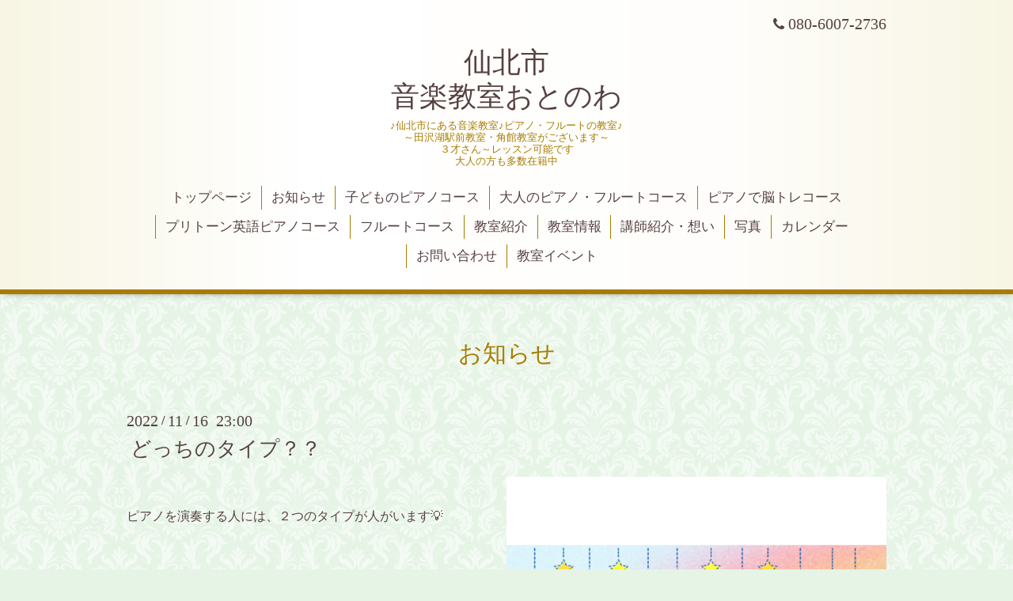

--- FILE ---
content_type: text/html; charset=utf-8
request_url: https://vivacemusic.net/info/4858797
body_size: 4096
content:
<!DOCTYPE html>
<html lang="ja">
<head>
  <!-- Aroma: ver.202303270000 -->
  <meta charset="utf-8">
  <title>どっちのタイプ？？ - 仙北市
音楽教室おとのわ</title>
  <meta name="viewport" content="width=device-width,initial-scale=1,user-scalable=no">
  <meta name="description" content="ピアノを演奏する人には、２つのタイプが人がいます💡★計画的に練習を進めることが得意なタイプ★短期集中して本番に臨めるタイプこの２つのタイプの生徒さんに分かれま...">
  <meta name="keywords" content="仙北市,ピアノ,フルート,ヴィヴァーチェ音楽教室">
  <meta property="og:title" content="どっちのタイプ？？">
  <meta property="og:image" content="https://cdn.goope.jp/108586/221116231453-6374f05db6b28.jpg">
  <meta property="og:site_name" content="仙北市
音楽教室おとのわ">
  <link rel="shortcut icon" href="//cdn.goope.jp/108586/231012003323-6526c0434fc2f.ico" />
  <link rel="alternate" type="application/rss+xml" title="仙北市
音楽教室おとのわ / RSS" href="/feed.rss">
  <link rel="stylesheet" href="//fonts.googleapis.com/css?family=Lustria">
  <link rel="stylesheet" href="/style.css?825487-1684655789">
  <link rel="stylesheet" href="/css/font-awesome/css/font-awesome.min.css">
  <link rel="stylesheet" href="/assets/slick/slick.css">
  <link rel="stylesheet" href="/css/theme_aroma/colorbox.css">
  <script src="/assets/jquery/jquery-3.5.1.min.js"></script>
  <script src="/assets/clipsquareimage/jquery.clipsquareimage.js"></script>
</head>
<body id="info">

  <div class="totop">
    <i class="button fa fa-angle-up"></i>
  </div>

  <div id="container">

    <!-- #header -->
    <div id="header" class="cd-header">
      <div class="inner">

      <div class="element shop_tel" data-shoptel="080-6007-2736">
        <div>
          <i class="fa fa-phone"></i>&nbsp;080-6007-2736
        </div>
      </div>

      <h1 class="element logo">
        <a class="shop_sitename" href="https://vivacemusic.net">仙北市<br />
音楽教室おとのわ</a>
      </h1>

      <div class="element site_description">
        <span>♪仙北市にある音楽教室♪ピアノ・フルートの教室♪<br />
～田沢湖駅前教室・角館教室がございます～<br />
３才さん～レッスン可能です<br />
大人の方も多数在籍中</span>
      </div>

      <div class="element navi pc">
        <ul class="navi_list">
          
          <li class="navi_top">
            <a href="/" >トップページ</a>
          </li>
          
          <li class="navi_info active">
            <a href="/info" >お知らせ</a><ul class="sub_navi">
<li><a href='/info/2026-01'>2026-01（8）</a></li>
<li><a href='/info/2025-12'>2025-12（6）</a></li>
<li><a href='/info/2025-11'>2025-11（2）</a></li>
<li><a href='/info/2025-10'>2025-10（3）</a></li>
<li><a href='/info/2025-09'>2025-09（5）</a></li>
<li><a href='/info/2025-08'>2025-08（5）</a></li>
<li><a href='/info/2025-07'>2025-07（3）</a></li>
<li><a href='/info/2025-06'>2025-06（12）</a></li>
<li><a href='/info/2025-05'>2025-05（5）</a></li>
<li><a href='/info/2025-04'>2025-04（11）</a></li>
<li><a href='/info/2025-03'>2025-03（8）</a></li>
<li><a href='/info/2025-02'>2025-02（14）</a></li>
<li><a href='/info/2025-01'>2025-01（11）</a></li>
<li><a href='/info/2024-12'>2024-12（10）</a></li>
<li><a href='/info/2024-11'>2024-11（6）</a></li>
<li><a href='/info/2024-10'>2024-10（10）</a></li>
<li><a href='/info/2024-09'>2024-09（13）</a></li>
<li><a href='/info/2024-08'>2024-08（12）</a></li>
<li><a href='/info/2024-07'>2024-07（10）</a></li>
<li><a href='/info/2024-06'>2024-06（14）</a></li>
<li><a href='/info/2024-05'>2024-05（14）</a></li>
<li><a href='/info/2024-04'>2024-04（17）</a></li>
<li><a href='/info/2024-03'>2024-03（16）</a></li>
<li><a href='/info/2024-02'>2024-02（14）</a></li>
<li><a href='/info/2024-01'>2024-01（13）</a></li>
<li><a href='/info/2023-12'>2023-12（19）</a></li>
<li><a href='/info/2023-11'>2023-11（15）</a></li>
<li><a href='/info/2023-10'>2023-10（18）</a></li>
<li><a href='/info/2023-09'>2023-09（19）</a></li>
<li><a href='/info/2023-08'>2023-08（18）</a></li>
<li><a href='/info/2023-07'>2023-07（20）</a></li>
<li><a href='/info/2023-06'>2023-06（19）</a></li>
<li><a href='/info/2023-05'>2023-05（25）</a></li>
<li><a href='/info/2023-04'>2023-04（22）</a></li>
<li><a href='/info/2023-03'>2023-03（19）</a></li>
<li><a href='/info/2023-02'>2023-02（19）</a></li>
<li><a href='/info/2023-01'>2023-01（20）</a></li>
<li><a href='/info/2022-12'>2022-12（19）</a></li>
<li><a href='/info/2022-11'>2022-11（20）</a></li>
<li><a href='/info/2022-10'>2022-10（23）</a></li>
<li><a href='/info/2022-09'>2022-09（21）</a></li>
<li><a href='/info/2022-08'>2022-08（22）</a></li>
<li><a href='/info/2022-07'>2022-07（23）</a></li>
<li><a href='/info/2022-06'>2022-06（23）</a></li>
<li><a href='/info/2022-05'>2022-05（27）</a></li>
<li><a href='/info/2022-04'>2022-04（23）</a></li>
<li><a href='/info/2022-03'>2022-03（29）</a></li>
<li><a href='/info/2022-02'>2022-02（24）</a></li>
<li><a href='/info/2022-01'>2022-01（25）</a></li>
<li><a href='/info/2021-12'>2021-12（27）</a></li>
<li><a href='/info/2021-11'>2021-11（26）</a></li>
<li><a href='/info/2021-10'>2021-10（25）</a></li>
<li><a href='/info/2021-09'>2021-09（23）</a></li>
<li><a href='/info/2021-08'>2021-08（22）</a></li>
<li><a href='/info/2021-07'>2021-07（22）</a></li>
<li><a href='/info/2021-06'>2021-06（30）</a></li>
<li><a href='/info/2021-05'>2021-05（25）</a></li>
<li><a href='/info/2021-04'>2021-04（24）</a></li>
<li><a href='/info/2021-03'>2021-03（26）</a></li>
<li><a href='/info/2021-02'>2021-02（21）</a></li>
<li><a href='/info/2021-01'>2021-01（18）</a></li>
<li><a href='/info/2020-12'>2020-12（21）</a></li>
<li><a href='/info/2020-11'>2020-11（18）</a></li>
<li><a href='/info/2020-10'>2020-10（10）</a></li>
<li><a href='/info/2020-09'>2020-09（11）</a></li>
<li><a href='/info/2020-08'>2020-08（16）</a></li>
<li><a href='/info/2020-07'>2020-07（18）</a></li>
<li><a href='/info/2020-06'>2020-06（14）</a></li>
<li><a href='/info/2020-05'>2020-05（19）</a></li>
<li><a href='/info/2020-04'>2020-04（13）</a></li>
<li><a href='/info/2020-03'>2020-03（14）</a></li>
<li><a href='/info/2020-02'>2020-02（15）</a></li>
</ul>

          </li>
          
          <li class="navi_free free_430664">
            <a href="/free/kodomo-piano" >子どものピアノコース</a>
          </li>
          
          <li class="navi_free free_430667">
            <a href="/free/otona-piano" >大人のピアノ・フルートコース</a>
          </li>
          
          <li class="navi_free free_430686">
            <a href="/free/piano-noutore" >ピアノで脳トレコース</a>
          </li>
          
          <li class="navi_free free_430689">
            <a href="/free/puri-eigo-piano" >プリトーン英語ピアノコース</a>
          </li>
          
          <li class="navi_free free_430692">
            <a href="/free/flute" >フルートコース</a>
          </li>
          
          <li class="navi_free free_247952">
            <a href="/free/kyoushitu" >教室紹介</a>
          </li>
          
          <li class="navi_about">
            <a href="/about" >教室情報</a>
          </li>
          
          <li class="navi_free free_418566">
            <a href="/free/introduce" >講師紹介・想い</a>
          </li>
          
          <li class="navi_photo">
            <a href="/photo" >写真</a>
          </li>
          
          <li class="navi_calendar">
            <a href="/calendar" >カレンダー</a>
          </li>
          
          <li class="navi_contact">
            <a href="/contact" >お問い合わせ</a>
          </li>
          
          <li class="navi_free free_439353">
            <a href="/free/event" >教室イベント</a>
          </li>
          
        </ul>
      </div>
      <!-- /#navi -->

      </div>
      <!-- /.inner -->

      <div class="navi mobile"></div>

      <div id="button_navi">
        <div class="navi_trigger cd-primary-nav-trigger">
          <i class="fa fa-navicon"></i>
        </div>
      </div>

    </div>
    <!-- /#header -->

    <div id="content">

<!-- CONTENT ----------------------------------------------------------------------- -->






<!----------------------------------------------
ページ：インフォメーション
---------------------------------------------->
<div class="inner">

  <h2 class="page_title">
    <span>お知らせ</span>
  </h2>

  <!-- .autopagerize_page_element -->
  <div class="autopagerize_page_element">

    
    <!-- .article -->
    <div class="article">

      <div class="date">
        2022<span> / </span>11<span> / </span>16&nbsp;&nbsp;23:00
      </div>

      <div class="body">
        <h3 class="article_title">
          <a href="/info/4858797">どっちのタイプ？？</a>
        </h3>

        <div class="photo">
          <img src='//cdn.goope.jp/108586/221116231453-6374f05db6b28.jpg' alt='どっちのタイプ？？'/>
        </div>

        <div class="textfield">
          <p>&nbsp;</p>
<p><span style="font-size: 12pt;">ピアノを演奏する人には、２つのタイプが人がいます💡</span></p>
<p>&nbsp;</p>
<p>&nbsp;</p>
<p>&nbsp;</p>
<p><span style="font-size: 12pt;">★計画的に練習を進めることが得意なタイプ</span></p>
<p><span style="font-size: 12pt;">★短期集中して本番に臨めるタイプ</span></p>
<p>&nbsp;</p>
<p>&nbsp;</p>
<p>&nbsp;</p>
<p><span style="font-size: 12pt;">この２つのタイプの生徒さんに分かれます🎹</span></p>
<p>&nbsp;</p>
<p>&nbsp;</p>
<p>&nbsp;</p>
<p>&nbsp;</p>
<p>&nbsp;</p>
<p>&nbsp;</p>
<p>&nbsp;</p>
<p>&nbsp;</p>
<p>&nbsp;</p>
<p><span style="font-size: 12pt;">本日振替レッスンの生徒さんは、後半のタイプ！</span></p>
<p>&nbsp;</p>
<p>&nbsp;</p>
<p>&nbsp;</p>
<p><span style="font-size: 12pt;">「今年は計画的にね！」とお話はするのですが、、、</span></p>
<p>&nbsp;</p>
<p>&nbsp;</p>
<p>&nbsp;</p>
<p><span style="font-size: 12pt;">なかなか進まず😓</span></p>
<p>&nbsp;</p>
<p>&nbsp;</p>
<p>&nbsp;</p>
<p><span style="font-size: 12pt;">私自身、計画的に進めるタイプですので</span></p>
<p><span style="font-size: 12pt;">「間に合うかなぁ～💦」と、ソワソワしてきます😅</span></p>
<p>&nbsp;</p>
<p>&nbsp;</p>
<p>&nbsp;</p>
<p><span style="font-size: 12pt;">こちらの生徒さんの凄いところは、１ヶ月で集中して仕上げる力です✨</span></p>
<p>&nbsp;</p>
<p>&nbsp;</p>
<p>&nbsp;</p>
<p><span style="font-size: 12pt;">毎年、本番が近付くと力を発揮してくれます💪</span></p>
<p>&nbsp;</p>
<p>&nbsp;</p>
<p>&nbsp;</p>
<p><span style="font-size: 12pt;">今年も頼りにしてますよ！</span></p>
<p>&nbsp;</p>
<p>&nbsp;</p>
<p>&nbsp;</p>
<p>&nbsp;</p>
<p>&nbsp;</p>
<p>&nbsp;</p>
<p>&nbsp;</p>
<p>&nbsp;</p>
<p>&nbsp;</p>
<p style="text-align: center;"><span style="font-size: 12pt;">その生徒さんの性格を、</span></p>
<p style="text-align: center;"><span style="font-size: 12pt;">様子を見ながらレッスンを進めます</span></p>
<p style="text-align: center;"><span style="font-size: 12pt;"><a href="https://cdn.goope.jp/108586/221101132020-63609e844942a.jpg" target="_blank"><img src="https://cdn.goope.jp/108586/221101132020-63609e844942a_l.jpg" alt="11月.jpg" /></a></span></p>
<p style="text-align: center;">&nbsp;</p>
<p style="text-align: center;">&nbsp;</p>
<p style="text-align: center;"><span style="font-size: 12pt;">・*❀・*✿・*・*❀・*✿・*・*❀・*✿・*・*❀・*✿・*・*❀・*✿・*・*❀・*✿・</span></p>
<p style="text-align: center;"><strong><span style="font-size: 14pt;"><a href="https://vivacemusic.net/free/free-time">～現在の募集枠～</a></span></strong></p>
<p style="text-align: center;"><span style="text-decoration: underline;"><span style="font-size: 18.6667px;">★角館教室★</span></span></p>
<p style="text-align: center;"><span style="font-size: 18.6667px;">【火曜日】</span></p>
<p style="text-align: center;"><span style="font-size: 18.6667px;">９：３０～１０：３０</span></p>
<p style="text-align: center;"><span style="font-size: 18.6667px;">ピアノで脳トレ♪グループレッスン</span></p>
<p style="text-align: center;">&nbsp;</p>
<p style="text-align: center;">&nbsp;</p>
<p style="text-align: center;">&nbsp;</p>
<p style="text-align: center;"><span style="text-decoration: underline;"><span style="font-size: 18.6667px;">★田沢湖駅前教室★</span></span></p>
<p style="text-align: center;"><span style="font-size: 18.6667px;">【金曜日】</span></p>
<p style="text-align: center;"><span style="font-size: 18.6667px;">１６：３０～１７：１０</span></p>
<p style="text-align: center;"><span style="font-size: 18.6667px;">１８：３０～１９：１０</span></p>
<p style="text-align: center;">&nbsp;</p>
<p style="text-align: center;"><span style="font-size: 16px;">・*❀・*✿・*・*❀・*✿・*・*❀・*✿・*・*❀・*✿・*・*❀・*✿・*・*❀・*✿・</span></p>
<p style="text-align: center;"><span style="font-size: 14pt;">お問い合わせ・お申し込みは</span></p>
<p style="text-align: center;"><span style="font-size: 18.6667px;">こちらをクリック&darr;</span></p>
<p style="text-align: center;"><span style="font-size: 14pt;"><a href="https://vivacemusic.net/contact">☆ヴィヴァーチェ音楽教室☆</a></span></p>
<p style="text-align: center;"><span style="font-size: 18.6667px;">お電話でも受け付けております♪</span></p>
<p style="text-align: center;"><span style="font-size: 18.6667px;">080-6007-2736</span></p>
<p style="text-align: center;">&nbsp;</p>
<p style="text-align: center;"><strong><span style="font-size: 18.6667px;">お子さまの「できたっ！」を大切に</span></strong></p>
<p style="text-align: center;"><span style="font-size: 18.6667px;"><b>もっと気軽にピアノレッスンを♬</b></span></p>
<p style="text-align: center;"><span style="font-size: 18.6667px; color: #ff00ff;"><b>♬<span style="font-size: 18pt; background-color: #ffff99;">無料体験レッスン</span>受付中♬</b></span></p>
<p style="text-align: center;"><span style="font-size: 16px;">・*❀・*✿・*・*❀・*✿・*・*❀・*✿・*・*❀・*✿・*・*❀・*✿・*・*❀・*✿・</span></p>
        </div>
      </div>

    </div>
    <!-- /.article -->
    

  </div>
  <!-- /.autopagerize_page_element -->

</div>
<!-- /.inner -->




























<!-- CONTENT ----------------------------------------------------------------------- -->

    </div>
    <!-- /#content -->


    


    <div class="gadgets">
      <div class="inner">
      </div>
    </div>

    <div class="sidebar">
      <div class="inner">

        <div class="block today_area">
          <h3>Schedule</h3>
          <dl>
            <dt class="today_title">
              2026.01.29 Thursday
            </dt>
            
          </dl>
        </div>

        <div class="block counter_area">
          <h3>Counter</h3>
          <div>Today: <span class="num">422</span></div>
          <div>Yesterday: <span class="num">413</span></div>
          <div>Total: <span class="num">819974</span></div>
        </div>

        <div class="block qr_area">
          <h3>Mobile</h3>
          <img src="//r.goope.jp/qr/r3s24fpvpn"width="100" height="100" />
        </div>

      </div>
    </div>

    <div class="social">
      <div class="inner"><div id="social_widgets">
<div id="widget_line_share" class="social_widget">
<div class="line-it-button" data-lang="ja" data-type="share-a" data-ver="3" data-url="https://vivacemusic.net" data-color="default" data-size="small" style="display: none;"></div>
<script src="https://www.line-website.com/social-plugins/js/thirdparty/loader.min.js" async="async" defer="defer"></script>
</div>

</div>
</div>
    </div>

    <div id="footer">
        <div class="inner">

          <div class="shop_name">
            <a href="https://vivacemusic.net">音楽教室おとのわ</a>
          </div>

          <div class="footer_social_wrap">
            
            

            
            <a href="https://www.instagram.com/0tonowamusic/" target="_blank">
              <span class="icon-instagram"></span>
            </a>
            
          </div>

          

          <div class="copyright">
            &copy;2026 <a href="https://vivacemusic.net">音楽教室おとのわ</a>. All Rights Reserved.
          </div>

          <div>
            <div class="powered">
              Powered by <a class="link_color_02" href="https://goope.jp/">グーペ</a> /
              <a class="link_color_02" href="https://admin.goope.jp/">Admin</a>
            </div>

            <div class="shop_rss">
              <span>/ </span><a href="/feed.rss">RSS</a>
            </div>
          </div>

        </div>
    </div>

  </div>
  <!-- /#container -->

  <script src="/assets/colorbox/jquery.colorbox-1.6.4.min.js"></script>
  <script src="/js/tooltip.js"></script>
  <script src="/assets/slick/slick.js"></script>
  <script src="/assets/lineup/jquery-lineup.min.js"></script>
  <script src="/assets/tile/tile.js"></script>
  <script src="/js/theme_aroma/init.js"></script>
</body>
</html>
